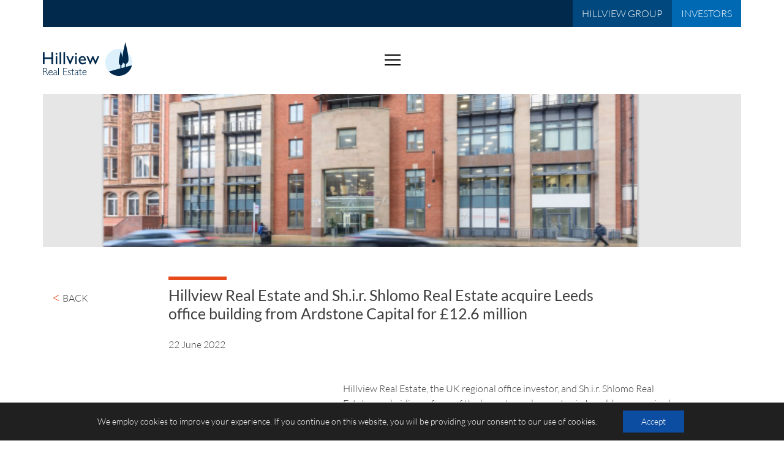

--- FILE ---
content_type: text/css
request_url: https://hillview-re.com/wp-content/themes/Hillview/assets/css/min/styles.min.css?ver=1.9.8
body_size: 3002
content:
.selectric-wrapper{position:relative;cursor:pointer}.selectric-responsive{width:100%}.selectric{border:1px solid #ddd;border-radius:0;background:#f8f8f8;position:relative;overflow:hidden}.selectric .label{display:block;white-space:nowrap;overflow:hidden;text-overflow:ellipsis;margin:0 38px 0 10px;font-size:12px;line-height:38px;color:#444;height:38px;user-select:none}.selectric .button{display:block;position:absolute;right:0;top:0;width:38px;height:38px;line-height:38px;background-color:#f8f8f8;color:#bbb;text-align:center;font:0/0 a}.selectric .button:after{content:" ";position:absolute;top:0;right:0;bottom:0;left:0;margin:auto;width:0;height:0;border:4px solid transparent;border-top-color:#bbb;border-bottom:none}.selectric-focus .selectric{border-color:#aaa}.selectric-hover .selectric{border-color:#c4c4c4}.selectric-hover .selectric .button{color:#a2a2a2}.selectric-hover .selectric .button:after{border-top-color:#a2a2a2}.selectric-open{z-index:9999}.selectric-open .selectric{border-color:#c4c4c4}.selectric-open .selectric-items{display:block}.selectric-disabled{opacity:.5;cursor:default;user-select:none}.selectric-hide-select{position:relative;overflow:hidden;width:0;height:0}.selectric-hide-select select{position:absolute;left:-100%}.selectric-hide-select.selectric-is-native{position:absolute;width:100%;height:100%;z-index:10}.selectric-hide-select.selectric-is-native select{position:absolute;top:0;left:0;right:0;height:100%;width:100%;border:none;z-index:1;box-sizing:border-box;opacity:0}.selectric-input{position:absolute!important;top:0!important;left:0!important;overflow:hidden!important;clip:rect(0,0,0,0)!important;margin:0!important;padding:0!important;width:1px!important;height:1px!important;outline:0!important;border:none!important;background:0 0!important}.selectric-temp-show{position:absolute!important;visibility:hidden!important;display:block!important}.selectric-items{display:none;position:absolute;top:100%;left:0;background:#f8f8f8;border:1px solid #c4c4c4;z-index:-1;box-shadow:0 0 10px -6px}.selectric-items .selectric-scroll{height:100%;overflow:auto}.selectric-above .selectric-items{top:auto;bottom:100%}.selectric-items li,.selectric-items ul{list-style:none;padding:0;margin:0;font-size:12px;line-height:20px;min-height:20px}.selectric-items li{display:block;padding:10px;color:#666;cursor:pointer}.selectric-items li.selected{background:#e0e0e0;color:#444}.selectric-items li.highlighted{background:#d0d0d0;color:#444}.selectric-items li:hover{background:#d5d5d5;color:#444}.selectric-items .disabled{opacity:.5;cursor:default!important;background:0 0!important;color:#666!important;user-select:none}.selectric-items .selectric-group .selectric-group-label{font-weight:700;padding-left:10px;cursor:default;user-select:none;background:0 0;color:#444}.selectric-items .selectric-group.disabled li{opacity:1}.selectric-items .selectric-group li{padding-left:25px}@font-face{font-family:Lato;src:url(../../fonts/Lato/Lato-Light.ttf) format("truetype");font-weight:300;font-style:normal}@font-face{font-family:Lato;src:url(../../fonts/Lato/Lato-Regular.ttf) format("truetype");font-weight:400;font-style:normal}@font-face{font-family:Lato;src:url(../../fonts/Lato/Lato-Bold.ttf) format("truetype");font-weight:700;font-style:normal}h2{font-size:25px}h3{font-size:15px;text-transform:uppercase}.more-info{text-transform:uppercase;font-size:12px;padding-bottom:5px;border-bottom:1px solid #e8491b;font-weight:700}.more-info:hover{color:#e8491b}header{color:#fff}header>.row{background:#00294c}header a{display:inline-block;padding:10px 15px;text-transform:uppercase}header a:hover{opacity:.85}header .group{background:#00487d}header .investors{background:#0069b3}.icon-bar{position:relative;padding:30px 0}.icon-bar #logo{position:absolute;top:25px;left:15px}.icon-bar #logo img{height:55px;width:auto;image-rendering:-moz-crisp-edges;image-rendering:-o-crisp-edges;image-rendering:-webkit-optimize-contrast;image-rendering:crisp-edges;-ms-interpolation-mode:nearest-neighbor}@media (min-width:576px){.icon-bar #logo{left:0}}footer .container{color:#fff;background:#00294c;font-size:13px;line-height:1.3}footer .container p{line-height:1.5}footer .container a:hover{opacity:.8}footer .container div[class^=col]{position:relative;padding-top:30px!important}footer .container h3{position:absolute;top:0;font-size:16px;text-transform:uppercase;font-weight:700}footer .container .row{justify-content:space-between}.nav-menu{background:#00294c;color:#fff;text-transform:uppercase;padding:20px 0}.nav-menu li{padding:0 0 5px;text-align:center;list-style:none}.nav-menu li a{display:inline-block;padding:5px 20px;border-bottom:1px solid transparent;font-weight:400}.nav-menu li a:hover{border-color:#e8491b}.message-box{position:relative;padding:15px 0 0 0}.message-box::before{content:'';display:inline-block;width:95px;height:6px;background:#e8491b;position:absolute;top:0;left:0}.message-box.animate::before{content:'';display:inline-block;width:40px;height:6px;background:#e8491b;position:absolute;top:0;left:0}.message-box.animate.animated::before{width:95px;transition:width .5s linear;transition-delay:.3s}.panel-3-inner{background:rgba(0,41,76,.8)}.panel-3-inner .panel{position:relative;padding-right:30px}.panel-3-inner.orange-line .panel{position:relative;padding:15px 0 0 0}.panel-3-inner.orange-line .panel::before{content:'';display:inline-block;width:95px;height:6px;background:#e8491b;position:absolute;top:0;left:0}.panel-3-inner.orange-line .panel.animate::before{content:'';display:inline-block;width:40px;height:6px;background:#e8491b;position:absolute;top:0;left:0}.panel-3-inner.orange-line .panel.animate.animated::before{width:95px;transition:width .5s linear;transition-delay:.3s}.panel-3-inner a,.panel-3-inner span{text-transform:uppercase;font-size:12px;padding-bottom:5px;border-bottom:1px solid #e8491b}@keyframes fadein{from{opacity:0}to{opacity:1}}@keyframes down-t{0%{transform:translateY(0)}25%{transform:translateY(20px)}50%{transform:translateY(0)}75%{transform:translateY(20px)}100%{transform:translateY(0)}}#vid-fall-back{opacity:0;z-index:0;animation:fadein 1s;animation-delay:1s;animation-fill-mode:forwards}.home-box{max-width:480px;width:90%}.home-box h1{font-size:40px;padding-bottom:20px}@media (min-width:768px){.home-box{margin-top:50%}}@media (min-width:768px){.h-md-100{height:100%!important}}.blue-background{background:rgba(0,41,76,.8);padding-right:10px}.home-video{width:100%;height:100%;position:absolute;top:0;left:0;object-fit:cover}.modal-link{display:block;top:25%;right:50%;transform:translate(50%,50%);height:60px;width:50px;z-index:5}@media (min-width:768px){.modal-link{top:50%;right:25%;transform:translate(50%,-50%)}}.down-arrow{cursor:pointer}.down-arrow:hover img{animation-name:down-t;animation-duration:2s;animation-iteration-count:infinite;animation-timing-function:ease}.statistics h3{font-size:12px;font-weight:700;text-transform:uppercase;min-height:30px}@media (min-width:520px){.statistics h3{min-height:initial}}.statistics .wrapper{color:#e8491b;font-size:0}.statistics .wrapper>span{font-size:45px;font-weight:400}@media (min-width:450px){.statistics .wrapper>span{font-size:55px}}@media (min-width:768px){.statistics .wrapper>span{font-size:65px}}@media (min-width:992px){.statistics .wrapper>span{font-size:75px}}.statistics .value{font-size:12px;font-weight:700}@media (min-width:992px){.col-lg-2-5{-ms-flex:0 0 20%;flex:0 0 20%;max-width:20%}}.grid-4.grey{background:rgba(204,204,204,.3)}.grid-4 .item .inner{border-top:2px solid rgba(62,62,62,.1);display:inline-block;padding:10px 0}.grid-4 .item .inner img{transform:scale(.8);max-width:80%;height:auto;transition:transform .3s ease-in-out}.grid-4 .item .inner:hover{opacity:.9}.grid-4 .item .inner:hover img{transform:scale(1);transition:transform .3s ease-in-out}.grid.grey{background:rgba(204,204,204,.3)}.grid.blue{background:rgba(221,241,253,.9)}.grid-3 .message-box{max-width:500px}.grid-3 h3{font-weight:700}.grid-3 img{height:45px;width:auto;opacity:0}.grid-3 img.animated{opacity:1;transition:opacity .5s ease-in-out;transition-delay:.5s}.portfolio h3{text-transform:none;font-size:23px}.portfolio .realised{font-size:20px;opacity:.8}@media (min-width:576px){.portfolio .realised{font-size:22px}}.portfolio .close{position:relative;z-index:8}@media (min-width:576px){.portfolio .modal-dialog{max-width:800px}}.portfolio .case{position:relative;overflow:hidden}.portfolio .case .img-container{position:absolute;top:0;bottom:0;left:0;right:0;transition:transform .3s ease-in-out;z-index:0}.portfolio .case:hover .img-container{transform:scale(1.05);transition:transform .3s ease-in-out}.portfolio .modal-content{border-radius:0}.portfolio .modal-portfolio h3{font-size:35px;color:#00294c}.portfolio .modal-portfolio h4{font-size:16px;font-weight:#3e3e3e;font-weight:700}.portfolio .modal-portfolio p{font-size:16px}.portfolio .modal-portfolio ul.checklist li{position:relative;display:block;font-size:14px;padding:10px 0 10px 30px;border-top:2px solid rgba(112,112,112,.2)}.portfolio .modal-portfolio ul.checklist li:last-of-type{border-bottom:2px solid rgba(112,112,112,.2)}.portfolio .modal-portfolio ul.checklist li:before{content:'';position:absolute;top:10px;left:0;width:20px;height:20px}.portfolio .modal-portfolio ul.checklist li.rail:before{background:url(../../images/svg/rail.svg) no-repeat;background-size:contain}.portfolio .modal-portfolio ul.checklist li.road:before{background:url(../../images/svg/road.svg) no-repeat;background-size:contain}.portfolio .modal-portfolio ul.checklist li.air:before{background:url(../../images/svg/air.svg) no-repeat;background-size:contain}.portfolio .modal-portfolio a{font-weight:500;padding-bottom:5px;border-bottom:1px solid #e8491b}.portfolio .modal-portfolio a:hover{opacity:.8}.team .team-post h3{font-size:14px;font-weight:700}.team .team-post h3 span{font-weight:lighter}.team .team-post img{width:100%;height:auto}@media (min-width:576px){.team .team-post .team-image{filter:grayscale(100%);-webkit-filter:grayscale(100%);-webkit-transition:all 1s ease}.team .team-post:hover .team-image{filter:grayscale(0);filter:gray;-webkit-filter:grayscale(0);filter:none;transition:1s ease}}.team .modal h3{color:#00294c;font-size:22px}.team .modal .row{position:relative}.team .modal .role{color:#008bd2;font-size:22px}.team .modal .modal-bio p{font-size:14px}.team .modal .modal-bio p:first-of-type{font-weight:700;margin-bottom:2em}.team .modal .modal-team-links{position:absolute;bottom:0;left:0}.team .modal .modal-team-links a{display:inline-block;margin-right:10px}.team .modal .modal-team-links .modal-team-link{width:30px;height:20px;background:url(../../images/svg/team-icon.svg) no-repeat;background-size:contain}.team .modal .modal-team-links .linkedin-link{width:20px;height:20px;background:url(../../images/svg/logo-linkedin.svg) no-repeat;background-size:contain}.team .modal .modal-team-links .twitter-link{width:20px;height:20px;background:url(../../images/twitter.png) no-repeat;background-size:cover}.quote{font-family:Lato;font-weight:lighter;font-size:23px}.articles .article{background:rgba(62,62,62,.05)}.articles .article h2{font-family:Lato;color:#00294c;font-size:21px}.articles .article .img-container{position:absolute;top:0;left:0;right:0;bottom:0;transition:all .3s ease-in-out}.articles .article:hover{opacity:.85}.articles .article:hover .img-container{transform:scale(1.05);transition:all .3s ease-in-out}.selectric-wrapper{width:250px;margin-left:15px;border:1px solid #e8491b}.selectric-wrapper .selectric{background:0 0}.selectric-wrapper .selectric .label{margin-left:20px;color:#00294c}.selectric-wrapper .selectric .button{background:0 0}.article .date{font-size:16px}.article .quote{color:#00294c;font-weight:400}.article .back-button{bottom:5px;left:0}.article .back-button:before{content:'<';color:#e8491b;font-size:1.5em;position:relative;bottom:-2px}.article .back-button:hover{color:#e8491b}.pagination #prev-btn,.pagination .next-btn{display:none}.pagination .changePage{background:#fff;border:none;border-bottom:2px solid transparent;color:rgba(62,62,62,.7);height:30px;width:20px;font-size:14px;font-weight:600;margin-left:1px;margin-right:1px}.pagination .changePage.active{color:#3e3e3e;border-color:#e8491b}.banner-container{overflow:hidden}.banner-container img{transition:all .3s ease-in-out}.banner-container:hover img{transform:scale(1.05);transition:all .5s ease-in-out}.block-graph .area{background:rgba(204,204,204,.14)}.block-graph .message-box{max-width:500px}.holder{position:relative;overflow:hidden}.holder .image-container{position:absolute;top:0;bottom:0;left:0;right:0;transition:transform .3s ease-in-out}.holder:hover .image-container{transform:scale(1.05);transition:transform .3s ease-in-out}.video-box{height:650px}.video-box img{cursor:pointer}.embed-container{position:relative;padding-bottom:56.25%;height:0;overflow:hidden;max-width:100%}.embed-container embed,.embed-container iframe,.embed-container object{position:absolute;top:0;left:0;width:100%;height:100%}@media (min-width:768px){.video-modal .modal-dialog{max-width:700px}}@media (min-width:992px){.video-modal .modal-dialog{max-width:900px}}@media (min-width:1400px){.video-modal .modal-dialog{max-width:1000px}}.video-modal .modal-dialog .modal-content{background-color:transparent;border:none}.video-modal .modal-dialog .modal-content .modal-header{border:0!important;padding-bottom:5px}.video-modal .modal-dialog .modal-content .close-film{float:right;height:25px;cursor:pointer}.video-modal .modal-dialog .modal-content .close-film:hover{opacity:.6}body{background:inherit;font-family:Lato;font-weight:lighter;color:#3e3e3e}body a{color:inherit}body a:hover{color:inherit;text-decoration:none}ol,ul{padding:0}ol li,ul li{padding-bottom:10px}ol{padding-left:1em}ol li{padding-left:1em}nav .menu{cursor:pointer;padding:10px;height:50px;width:45px;position:relative}nav .menu div{width:26px;height:2px;background-color:#000;margin:5px 0;position:absolute}nav .menu div:nth-child(1){top:10px;opacity:1;transition:ease-in-out .2s opacity;transition-delay:.1s}nav .menu div:nth-child(2){top:18px;transform-origin:50% 50%;transition:ease-in-out .3s transform}nav .menu div:nth-child(3){top:18px;transform-origin:50% 50%;transition:ease-in-out .3s transform}nav .menu div:nth-child(4){top:26px;opacity:1;transition:ease-in-out .2s opacity;transition-delay:.1s}nav .menu span{width:30px;height:3px;background-color:#000}nav .menu.open>div:nth-child(1){top:10px;opacity:0;transition:ease-in-out .3s opacity}nav .menu.open>div:nth-child(2){top:18px;transform:rotateZ(45deg);transition:ease-in-out .3s transform}nav .menu.open>div:nth-child(3){top:18px;transform:rotateZ(-45deg);transition:ease-in-out .3s transform}nav .menu.open>div:nth-child(4){top:26px;opacity:0;transition:ease-in-out .3s opacity}nav ul.row{justify-content:space-between}nav a .inner{background:#fff;padding-bottom:37%;text-align:center;position:relative}nav a .inner span{position:absolute;top:50%;transform:translate(-50%,-50%);color:#3e3e3e;font-size:20px;font-weight:lighter;text-transform:uppercase;padding-bottom:4px;border-bottom:solid 1px #e8491b;text-transform:uppercase}

--- FILE ---
content_type: image/svg+xml
request_url: https://hillview-re.com/wp-content/themes/Hillview/assets/images/svg/hillview_real_estate_logo.svg
body_size: 1478
content:
<svg id="Layer_1" data-name="Layer 1" xmlns="http://www.w3.org/2000/svg" viewBox="0 0 307.07 115.7"><defs><style>.cls-1{fill:#ddf1fd;}.cls-2{fill:#00294c;}</style></defs><circle class="cls-1" cx="260.59" cy="69.22" r="46.48"/><path class="cls-2" d="M57.16,90.38h-6V72.23H27.83V90.38h-6V48.7h6V66.86H51.17V48.7h6Z" transform="translate(-21.81 -14.55)"/><path class="cls-2" d="M68.52,57.87a3.24,3.24,0,1,1,3.24-3.24A3.26,3.26,0,0,1,68.52,57.87Zm2.69,32.51H65.77V62.94h5.44Z" transform="translate(-21.81 -14.55)"/><path class="cls-2" d="M84.59,90.38H79.16V48.7h5.43Z" transform="translate(-21.81 -14.55)"/><path class="cls-2" d="M98,90.38H92.54V48.7H98Z" transform="translate(-21.81 -14.55)"/><path class="cls-2" d="M102.13,62.94h5.93l7.39,16.87,7.21-16.87h5.81l-12.1,28h-1.83Z" transform="translate(-21.81 -14.55)"/><path class="cls-2" d="M135.43,57.87a3.24,3.24,0,1,1,3.24-3.24A3.27,3.27,0,0,1,135.43,57.87Zm2.69,32.51h-5.44V62.94h5.44Z" transform="translate(-21.81 -14.55)"/><path class="cls-2" d="M168.92,87.69A17.86,17.86,0,0,1,158,90.93c-8.56,0-13.32-7-13.32-14.6,0-8.31,5.25-13.94,12.83-13.94,7.27,0,11.92,5,11.92,15.1H150.1c.85,5.44,4,8.25,9.22,8.25a17.47,17.47,0,0,0,9.6-3.3ZM164,73.88c-.18-4.15-2.57-6.78-6.42-6.78-4.15,0-6.66,2.44-7.39,6.78Z" transform="translate(-21.81 -14.55)"/><path class="cls-2" d="M202.4,79.57l7.15-16.63h5.81l-12.1,28h-1.71l-8.13-19.19-8.07,19.19h-1.71l-12.22-28h5.8l7.22,16.63,7-16.63h4Z" transform="translate(-21.81 -14.55)"/><path class="cls-2" d="M161.38,113.88a5.14,5.14,0,0,1,3.43-1.23q4.19,0,5.1,4.71H159.47a6.07,6.07,0,0,1,1.91-3.48m8.49-.82a7.18,7.18,0,0,0-10.35.23,8.41,8.41,0,0,0-2.1,5.86,8.59,8.59,0,0,0,2.27,6.15,7.59,7.59,0,0,0,5.77,2.41,9.94,9.94,0,0,0,6.2-2.13v-2a9.39,9.39,0,0,1-6,2.4,6.32,6.32,0,0,1-4.56-1.87,6.15,6.15,0,0,1-1.93-4.57,5.93,5.93,0,0,1,.06-.84h12.7a7.74,7.74,0,0,0-2.07-5.69M150,105.94l-1.18,1.51v3.83h-4.34v1.41h4.34v11.59a3.12,3.12,0,0,0,1.07,2.52,4,4,0,0,0,2.67.91,7.55,7.55,0,0,0,3.32-.82v-1.65a7,7,0,0,1-2.94.79c-1.1,0-1.77-.24-2-.72a7.84,7.84,0,0,1-.38-3v-9.58h4.52v-1.41h-4.52v-5.34ZM136.05,126.3a3.37,3.37,0,0,1-2.28-.78,2.37,2.37,0,0,1-.91-1.89,3.78,3.78,0,0,1,2.18-3.28,9.9,9.9,0,0,1,5.49-1.17v5a6.75,6.75,0,0,1-4.48,2.09m6.6-.27c-.26,0-.39-.27-.39-.82v-10a3.66,3.66,0,0,0-1.42-3.12,5.75,5.75,0,0,0-3.6-1.08,9.83,9.83,0,0,0-5.21,1.72v1.76a8.3,8.3,0,0,1,4.93-2c2.38,0,3.57,1.09,3.57,3.29v2a14.62,14.62,0,0,0-6.95,1.74,4.66,4.66,0,0,0-2.44,4.14,3.81,3.81,0,0,0,1.26,2.89,4.3,4.3,0,0,0,3.09,1.19,8.17,8.17,0,0,0,5-2,4.52,4.52,0,0,0,.33,1.6.88.88,0,0,0,.83.39c.69,0,1.77-.56,3.25-1.68V124.6a6.29,6.29,0,0,1-2.29,1.43m-18.8-20.09-1.17,1.51v3.83h-4.34v1.41h4.34v11.59a3.12,3.12,0,0,0,1.07,2.52,3.94,3.94,0,0,0,2.66.91,7.56,7.56,0,0,0,3.33-.82v-1.65a7,7,0,0,1-2.94.79c-1.1,0-1.78-.24-2-.72a7.9,7.9,0,0,1-.37-3v-9.58h4.52v-1.41H124.4v-5.34Zm-10.75,5a5.5,5.5,0,0,0-3.69,1.29,3.94,3.94,0,0,0-1.51,3.12,3.79,3.79,0,0,0,.81,2.36,8.65,8.65,0,0,0,3.56,2.15,10.23,10.23,0,0,1,3.36,1.79,2.32,2.32,0,0,1,.62,1.55,2.53,2.53,0,0,1-1,2,3.75,3.75,0,0,1-2.45.78,11.35,11.35,0,0,1-5.06-1.47v1.68a9.18,9.18,0,0,0,4.84,1.47,5.66,5.66,0,0,0,3.76-1.28,4,4,0,0,0,1.53-3.17,4.14,4.14,0,0,0-.84-2.53,8.14,8.14,0,0,0-3.58-2.2,10.21,10.21,0,0,1-3.35-1.75,2.26,2.26,0,0,1-.61-1.51,2.39,2.39,0,0,1,1-1.94,3.88,3.88,0,0,1,2.46-.79,8.18,8.18,0,0,1,4.41,1.65v-1.85A8.54,8.54,0,0,0,113.1,111m-21.49-8V127.4h13.63v-1.58H93.5v-9.93h11.16V114.3H93.5v-9.8H105v-1.57ZM74.53,127.4h1.73V102.93H74.53Zm-11.61-1.1a3.37,3.37,0,0,1-2.28-.78,2.37,2.37,0,0,1-.91-1.89,3.76,3.76,0,0,1,2.18-3.28,9.9,9.9,0,0,1,5.49-1.17v5a6.75,6.75,0,0,1-4.48,2.09m6.6-.27c-.26,0-.39-.27-.39-.82v-10a3.68,3.68,0,0,0-1.41-3.12A5.8,5.8,0,0,0,64.11,111a9.83,9.83,0,0,0-5.21,1.72v1.76a8.3,8.3,0,0,1,4.93-2c2.38,0,3.57,1.09,3.57,3.29v2a14.62,14.62,0,0,0-7,1.74A4.66,4.66,0,0,0,58,123.63a3.81,3.81,0,0,0,1.26,2.89,4.3,4.3,0,0,0,3.08,1.19,8.16,8.16,0,0,0,5.05-2,4.52,4.52,0,0,0,.33,1.6.88.88,0,0,0,.83.39c.68,0,1.77-.56,3.25-1.68V124.6A6.29,6.29,0,0,1,69.52,126M44.93,113.88a5.14,5.14,0,0,1,3.43-1.23q4.19,0,5.1,4.71H43a6.07,6.07,0,0,1,1.91-3.48m8.49-.82a7.18,7.18,0,0,0-10.35.23,8.41,8.41,0,0,0-2.1,5.86,8.64,8.64,0,0,0,2.27,6.15A7.59,7.59,0,0,0,49,127.71a9.92,9.92,0,0,0,6.2-2.13v-2a9.39,9.39,0,0,1-6,2.4,6.33,6.33,0,0,1-4.56-1.87,6.14,6.14,0,0,1-1.92-4.57,5.92,5.92,0,0,1,0-.84h12.7a7.74,7.74,0,0,0-2.07-5.69M27.69,104.5a7.8,7.8,0,0,1,4.78,1.27,4.59,4.59,0,0,1,0,7.06,7.65,7.65,0,0,1-4.74,1.26H23.7V104.5Zm-5.88,22.9H23.7V115.66H27a6,6,0,0,1,3.48.84,16.45,16.45,0,0,1,3.33,4.19l4.26,6.71h2.24l-5.54-8.46c-1.36-2.1-2.45-3.35-3.25-3.73,3.1-1.15,4.66-3.13,4.66-6a5.63,5.63,0,0,0-2.09-4.61,9.29,9.29,0,0,0-6-1.71H21.81Z" transform="translate(-21.81 -14.55)"/><path class="cls-2" d="M306.83,99.56V88.82c5.08-1.11,8.95-6.83,8.95-13.74,0-.13,0-.25,0-.37s0-.34,0-.52C315.78,55,305,14.55,305,14.55s-8.54,32.19-10.39,52.74c-2.08-11.34-5.09-22.67-5.09-22.67s-7,26.51-7,39c0,.12,0,.23,0,.35s0,.16,0,.24c0,4.24,2.23,7.79,5.24,8.82v11.58L248.18,115.2A46.46,46.46,0,0,0,327.74,94Zm-15.47-6.5c3-1,5.23-4.58,5.23-8.82v-.56a10.66,10.66,0,0,0,6.65,5.13v11.7l-11.88,3.17Z" transform="translate(-21.81 -14.55)"/></svg>